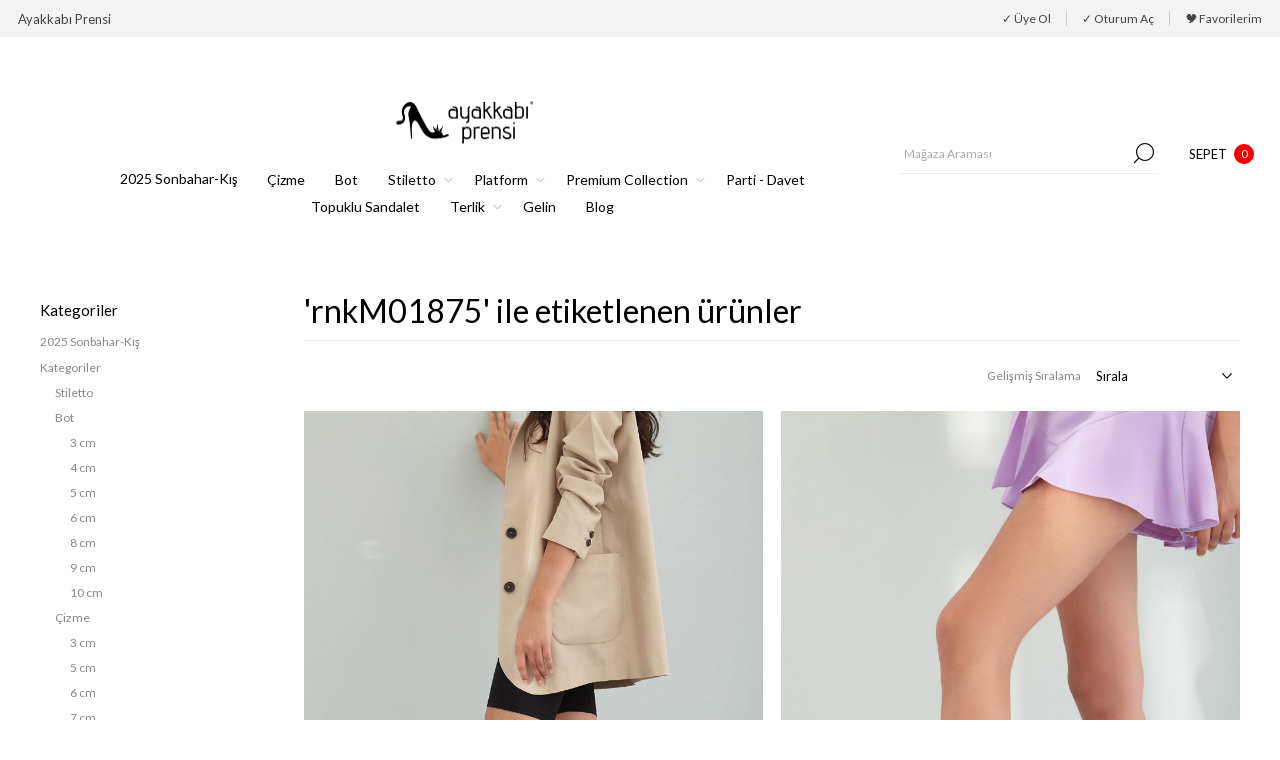

--- FILE ---
content_type: text/html; charset=utf-8
request_url: https://www.ayakkabiprensi.com/rnkm01875
body_size: 14190
content:



<!DOCTYPE html>
<html lang="tr" dir="ltr" class="html-product-tag-page">
<head>
    <title>Ayakkab&#x131; Prensi. &#x27;rnkM01875&#x27; ile etiketlenen &#xFC;r&#xFC;nler</title>
    <meta http-equiv="Content-type" content="text/html;charset=UTF-8" />
    <meta name="description" content="" />
    <meta name="keywords" content="" />
    <meta name="generator" content="nopCommerce" />
    <meta name="viewport" content="width=device-width, initial-scale=1.0, minimum-scale=1.0, maximum-scale=2.0" />
    <link rel="preload" as="font" href="/Themes/Voyage/Content/fonts/voyage.woff" crossorigin />
    <!-- Meta Pixel Code -->
<script>
!function(f,b,e,v,n,t,s)
{if(f.fbq)return;n=f.fbq=function(){n.callMethod?
n.callMethod.apply(n,arguments):n.queue.push(arguments)};
if(!f._fbq)f._fbq=n;n.push=n;n.loaded=!0;n.version='2.0';
n.queue=[];t=b.createElement(e);t.async=!0;
t.src=v;s=b.getElementsByTagName(e)[0];
s.parentNode.insertBefore(t,s)}(window, document,'script',
'https://connect.facebook.net/en_US/fbevents.js');
fbq('init', '333994557326290');
fbq('track', 'PageView');
</script>
<noscript><img height="1" width="1" style="display:none"
src="https://www.facebook.com/tr?id=333994557326290&ev=PageView&noscript=1"
/></noscript>
<!-- End Meta Pixel Code -->


    

    
    
    
    
    
        
    

    


    

    <link rel="stylesheet" type="text/css" href="/css/ProductsByTag.Head.styles.css?v=5RYcAEPwhH9RtNFSOHLUK5nZ7I8" /><link rel="stylesheet" type="text/css" href="https://cdnjs.cloudflare.com/ajax/libs/animate.css/4.1.1/animate.min.css" />

    <!-- Google code for Universal Analytics tracking -->
<script>
(function(i,s,o,g,r,a,m){i['GoogleAnalyticsObject']=r;i[r]=i[r]||function(){
(i[r].q=i[r].q||[]).push(arguments)},i[r].l=1*new Date();a=s.createElement(o),
m=s.getElementsByTagName(o)[0];a.async=1;a.src=g;m.parentNode.insertBefore(a,m)
})(window,document,'script','//www.google-analytics.com/analytics.js','ga');
ga('create', 'UA-125897828-1', 'auto');
ga('send', 'pageview');


</script>

<!--Global site tag (gtag.js) - AdWords: AW-797836641 -->
<script async src="https://www.googletagmanager.com/gtag/js?id=AW-797836641"></script>
<script data-fixedscript="1">
  window.dataLayer = window.dataLayer || [];
  function gtag(){dataLayer.push(arguments);}
  gtag('js', new Date());
  gtag('config', 'AW-797836641');



</script>
<link rel="preconnect" href="https://fonts.googleapis.com">
<link rel="preconnect" href="https://fonts.gstatic.com" crossorigin>
<link href="https://fonts.googleapis.com/css2?family=Lato:ital,wght@0,100;0,300;0,400;0,700;0,900;1,100;1,300;1,400;1,700;1,900&family=Roboto+Condensed:ital,wght@0,100..900;1,100..900&display=swap" rel="stylesheet">

<style>
body .filters-button {
  top: 80px !important;
    right: -77px !important;
    width: 80px !important;
}

.responsive-nav-wrapper,.header-lower{
border:none;
}
@media (max-width: 1260px) {
    .attributesproduct {
        bottom: 40px;
padding: 5px 10px 10px 10px;
    }
}
@media (max-width: 1260px) {
    .cart-buttons-wrapper {
        border-top: none;
     padding: 0px 10px 10px 10px;
    }
}

@media (max-width: 768px) {
.overview-buttons button, .variants .add-to-wishlist-button {
    width: 60px;
    height: 60px;
    border: none;
    font-size: 0;
    position: absolute;
    right: 0;
    top: 100px;
    z-index: 99999;
}
}
@media (max-width: 479px) {
    .nop-jcarousel .slick-next {
        right: 40px;
        transform: translateX(100%);
    }
}

@media (max-width: 479px) {
    .nop-jcarousel .slick-prev {
        left: 40px;
        transform: translateX(-100%);
    }
}

*{
font-family: "Lato", serif !important;
}
img, button {
border-radius: 0 !important;
}
/*
.add-info:after , #product-details-form > div.product-data > div.product-essential > div.overview > div.price-reviews-wrapper > div.prices:after {
    content: 'Net %30 İndirim!';
    margin: 5px;
    color: rgb(255 255 255);
    text-transform: none;
    font-weight: 500;
    font-size: 15px;
    background-color: rgb(175 31 88);
    padding: 5px 10px;
    display: flex
;
    flex-direction: column;
    width: 100%;
    text-align: center;
    margin-top: 10px;
    line-height: 36px;
}
*/
.price-reviews-wrapper{
border-bottom:none;
}
.add-info .buttons {
    margin-top: 10px;
}

.add-to-cart-panel .qty-wrapper{
display:none;
}
.attributes input[type="radio"]+label, .attributes input[type="checkbox"]~label {
    position: relative;
    color: #3d3d3d;
    font-size: 12px;
    padding: 10px;
    border: 1px solid #979797;
border-radius:0;
}

</style>

<script>
document.addEventListener("DOMContentLoaded", function() {
var descriptionDiv = document.querySelector(".full-description");
        if (descriptionDiv) {
            var messageHTML = `
                <div style="margin-top: 20px; padding: 15px; background: #f8f4f0; border-left: 4px solid #b38b6d; border-radius: 8px; box-shadow: 2px 2px 10px rgba(0, 0, 0, 0.05);">
                    <h3 style="color: #8c6a50; font-size: 18px; font-weight: bold; margin-bottom: 8px;">
                        ✨ Neden Kargo Süresi 2 ile 5 Gün?
                    </h3>
                    <p style="color: #5a4a42; font-size: 15px; line-height: 1.6;">
                        Siparişinizle birlikte ayakkabınız, en iyi formunu alması için özel kalıplarda şekillenir. 
                        Kusursuz işçilikle 2 ile 5 iş günü içinde hazırlanarak size ulaştırılır.
                    </p>
                    <p style="color: #8c6a50; font-size: 14px; font-style: italic; margin-top: 5px;">
                        Lüks, sabırla şekillenir. 💫
                    </p>
                </div>
            `;
            descriptionDiv.insertAdjacentHTML("beforeend", messageHTML);
        }

    var wrapper = document.querySelector(".price-reviews-wrapper");
    if (wrapper) {
        var content = `
            <div style='margin-top:10px;margin-bottom:20px;'>

<div style="display: inline-block;background-color: #FCE4EC;color: #6b0128;padding: 8px 18px;font-weight: bold;border-radius: 12px;font-size: 12px;/* box-shadow: 2px 2px 10px rgba(0, 0, 0, 0.1); */">
    🛠️ El Yapımı: Her Bir Detay Özenle İşlendi
</div>
<br><br>
<div style="display: inline-block;background-color: #eaffe8;color: #004d00;padding: 8px 18px;font-weight: bold;border-radius: 12px;font-size: 12px;/* box-shadow: 2px 2px 10px rgba(0, 0, 0, 0.1); */">
    🚚 Ücretsiz Kargo!
</div>
               
            </div>
        `;
        wrapper.insertAdjacentHTML("beforeend", content);
    }
});
</script>

<style>
@media (min-width: 768px) {
    .logo img {
        padding-bottom: 20px;
        max-width: 150px;
    }
}
@media (min-width: 768px) {
    .header-lower {
        transition: none;
   }
}
</style>



    <link rel="canonical" href="https://www.ayakkabiprensi.com/rnkm01875" />

    
    
    <link rel="shortcut icon" href="/icons/icons_0/fav.ico">
    
    
    <!--Powered by nopCommerce - https://www.nopCommerce.com-->





</head>
<body class="products-by-tag-page-body not-logged-in">
    

          
        		 





    <input name="__RequestVerificationToken" type="hidden" value="CfDJ8MYROYZqk3JNnDdWTuWJDd8xchLLyycKnBUr4PaE_8lut7rQYwPi6tiSxEfHTYM8EClkQQJ9g4snVty9EE66N5E7F7D1ZBjAm_xBYi7ig26M7PCLcc27_UQWmIOmX4GIzKLIbrOAu8jIvjAmgA_9vi8" />
    




<div class="ajax-loading-block-window" style="display: none">
</div>
<div id="dialog-notifications-success" title="Bildirim" style="display:none;">
</div>
<div id="dialog-notifications-error" title="Hata" style="display:none;">
</div>
<div id="dialog-notifications-warning" title="Uyarı" style="display:none;">
</div>
<div id="bar-notification" class="bar-notification-container" data-close="Kapat">
</div>


<div class="master-wrapper-page two-products "> 


<div class="header">
    
    <div class="header-upper">
            <div class="header-text-wrapper middle">
                <span>Ayakkabı Prensi</span>
            </div>
        <div class="header-links-wrapper last">
            
            
<div class="header-links nav-panel">
    <div class="close-button close-links">
        <span>Kapat</span>
    </div>
    <ul>
        
                <li><a href="/register?returnUrl=%2Frnkm01875" class="ico-register">&check; Üye Ol</a></li>
            <li><a href="/login?returnUrl=%2Frnkm01875" class="ico-login">&check; Oturum Aç</a></li>
            <li>
                <a href="/wishlist" class="ico-wishlist">
                    <span class="wishlist-label">🎔 Favorilerim</span>
                </a>
            </li>
            <li class="hidden">
                <a href="/cart" class="ico-cart">
                    <span class="cart-label">Alışveriş Sepeti</span>
                </a>
            </li>
        
    </ul>
</div>

        </div>
    </div>
    <div class="header-lower">
        <div class="header-logo desktop">
            <!-- 



<a href="/" class="logo">


<img alt="Ayakkab&#x131; Prensi" src="https://www.ayakkabiprensi.com/images/thumbs/0015629_siyahlogo.png" /></a> -->
        </div>
        <div class="header-menu nav-panel">
            <div class="close-button close-menu">
                <span>Kapat</span>
            </div>
            



<a href="/" class="logo">


<img alt="Ayakkab&#x131; Prensi" src="https://www.ayakkabiprensi.com/images/thumbs/0015629_siyahlogo.png" /></a>










    <ul class="mega-menu"
        data-isRtlEnabled="false"
        data-enableClickForDropDown="false">


<li class=" ">

    <a href="/sonbahar-kis" class="" title="2025 Sonbahar-K&#x131;&#x15F;" ><span> 2025 Sonbahar-K&#x131;&#x15F;</span></a>

</li>



<li class=" ">

    <a href="/cizme" class="" title="&#xC7;izme" ><span> &#xC7;izme</span></a>

</li>



<li class=" ">

    <a href="/bot" class="" title="Bot" ><span> Bot</span></a>

</li>



<li class=" has-sublist">

    <a href="/stiletto" class="with-subcategories" title="Stiletto" ><span> Stiletto</span></a>

        <div class="plus-button"></div>
        <div class="sublist-wrap">
            <ul class="sublist">
                <li class="back-button">
                    <span>Geri</span>
                </li>


<li class=" ">

    <a href="/stiletto#/attrFilters=5m!#-!37145!-#!&amp;pageSize=500&amp;orderBy=0&amp;pageNumber=1" class="" title="7cm" ><span> 7cm</span></a>

</li>



<li class=" ">

    <a href="/stiletto#/attrFilters=5m!#-!36997!-#!&amp;pageSize=500&amp;orderBy=0&amp;pageNumber=1" class="" title="8cm" ><span> 8cm</span></a>

</li>



<li class=" ">

    <a href="/stiletto#/attrFilters=5m!#-!36722!-#!&amp;pageSize=500&amp;orderBy=0&amp;pageNumber=1" class="" title="10cm" ><span> 10cm</span></a>

</li>



<li class=" ">

    <a href="/stiletto#/attrFilters=5m!#-!38329!-#!&amp;pageSize=500&amp;orderBy=0&amp;pageNumber=1" class="" title="12cm" ><span> 12cm</span></a>

</li>



<li class=" ">

    <a href="/stiletto" class="" title="T&#xFC;m&#xFC;" ><span> T&#xFC;m&#xFC;</span></a>

</li>

            </ul>
        </div>
</li>



<li class="has-sublist">

        <a class="with-subcategories" href="/platform-topuk"><span>Platform</span></a>

        <div class="plus-button"></div>
        <div class="sublist-wrap">
            <ul class="sublist">
                <li class="back-button">
                    <span>Geri</span>
                </li>
                
        <li>
            <a class="lastLevelCategory" href="/11-cm-3" title="11 cm"><span>11 cm</span></a>
        </li>
        <li>
            <a class="lastLevelCategory" href="/12-cm" title="12 cm"><span>12 cm</span></a>
        </li>
        <li>
            <a class="lastLevelCategory" href="/13-cm-" title="13 cm"><span>13 cm</span></a>
        </li>
        <li>
            <a class="lastLevelCategory" href="/15-cm-3" title="15 cm"><span>15 cm</span></a>
        </li>

            </ul>
        </div>

</li>

<li class="has-sublist">

        <a class="with-subcategories" href="/premiumcollection"><span>Premium Collection</span></a>

        <div class="plus-button"></div>
        <div class="sublist-wrap">
            <ul class="sublist">
                <li class="back-button">
                    <span>Geri</span>
                </li>
                
        <li>
            <a class="lastLevelCategory" href="/10cm-6" title="10 cm"><span>10 cm</span></a>
        </li>
        <li>
            <a class="lastLevelCategory" href="/12cm-6" title="12 cm"><span>12 cm</span></a>
        </li>

            </ul>
        </div>

</li>

<li class="">

        <a class="" href="/davet-abiye"><span>Parti - Davet</span></a>


</li>

<li class=" egemobile">

        <a class="" href="/loafer"><span>Loafer</span></a>


</li>

<li class=" ">

    <a href="/yazlik-topuklu-ayakkabi" class="" title="Topuklu Sandalet" ><span> Topuklu Sandalet</span></a>

</li>



<li class="has-sublist">

        <a class="with-subcategories" href="/terlik"><span>Terlik</span></a>

        <div class="plus-button"></div>
        <div class="sublist-wrap">
            <ul class="sublist">
                <li class="back-button">
                    <span>Geri</span>
                </li>
                
        <li>
            <a class="lastLevelCategory" href="/8-cm-3" title="8 cm"><span>8 cm</span></a>
        </li>
        <li>
            <a class="lastLevelCategory" href="/10-cm-4" title="10 cm"><span>10 cm</span></a>
        </li>

            </ul>
        </div>

</li>

<li class=" ">

    <a href="/gelin-ayakkabilari-topuklu-beyaz-gelin-ayakkabi-modelleri" class="" title="Gelin" ><span> Gelin</span></a>

</li>



<li class=" egemobile">

        <a class="" href="/sandalet"><span>Sandalet</span></a>


</li>

<li class="egemobile ">

    <a href="/wholesale" class="" title="Wholesale" ><span> Wholesale</span></a>

</li>



<li class=" ">

    <a href="/blog" class="" title="Blog" ><span> Blog</span></a>

</li>


        
    </ul>
    <div class="menu-title"><span>Menu</span></div>
    <ul class="mega-menu-responsive">


<li class=" ">

    <a href="/sonbahar-kis" class="" title="2025 Sonbahar-K&#x131;&#x15F;" ><span> 2025 Sonbahar-K&#x131;&#x15F;</span></a>

</li>



<li class=" ">

    <a href="/cizme" class="" title="&#xC7;izme" ><span> &#xC7;izme</span></a>

</li>



<li class=" ">

    <a href="/bot" class="" title="Bot" ><span> Bot</span></a>

</li>



<li class=" has-sublist">

    <a href="/stiletto" class="with-subcategories" title="Stiletto" ><span> Stiletto</span></a>

        <div class="plus-button"></div>
        <div class="sublist-wrap">
            <ul class="sublist">
                <li class="back-button">
                    <span>Geri</span>
                </li>


<li class=" ">

    <a href="/stiletto#/attrFilters=5m!#-!37145!-#!&amp;pageSize=500&amp;orderBy=0&amp;pageNumber=1" class="" title="7cm" ><span> 7cm</span></a>

</li>



<li class=" ">

    <a href="/stiletto#/attrFilters=5m!#-!36997!-#!&amp;pageSize=500&amp;orderBy=0&amp;pageNumber=1" class="" title="8cm" ><span> 8cm</span></a>

</li>



<li class=" ">

    <a href="/stiletto#/attrFilters=5m!#-!36722!-#!&amp;pageSize=500&amp;orderBy=0&amp;pageNumber=1" class="" title="10cm" ><span> 10cm</span></a>

</li>



<li class=" ">

    <a href="/stiletto#/attrFilters=5m!#-!38329!-#!&amp;pageSize=500&amp;orderBy=0&amp;pageNumber=1" class="" title="12cm" ><span> 12cm</span></a>

</li>



<li class=" ">

    <a href="/stiletto" class="" title="T&#xFC;m&#xFC;" ><span> T&#xFC;m&#xFC;</span></a>

</li>

            </ul>
        </div>
</li>



<li class="has-sublist">

        <a class="with-subcategories" href="/platform-topuk"><span>Platform</span></a>

        <div class="plus-button"></div>
        <div class="sublist-wrap">
            <ul class="sublist">
                <li class="back-button">
                    <span>Geri</span>
                </li>
                
        <li>
            <a class="lastLevelCategory" href="/11-cm-3" title="11 cm"><span>11 cm</span></a>
        </li>
        <li>
            <a class="lastLevelCategory" href="/12-cm" title="12 cm"><span>12 cm</span></a>
        </li>
        <li>
            <a class="lastLevelCategory" href="/13-cm-" title="13 cm"><span>13 cm</span></a>
        </li>
        <li>
            <a class="lastLevelCategory" href="/15-cm-3" title="15 cm"><span>15 cm</span></a>
        </li>

            </ul>
        </div>

</li>

<li class="has-sublist">

        <a class="with-subcategories" href="/premiumcollection"><span>Premium Collection</span></a>

        <div class="plus-button"></div>
        <div class="sublist-wrap">
            <ul class="sublist">
                <li class="back-button">
                    <span>Geri</span>
                </li>
                
        <li>
            <a class="lastLevelCategory" href="/10cm-6" title="10 cm"><span>10 cm</span></a>
        </li>
        <li>
            <a class="lastLevelCategory" href="/12cm-6" title="12 cm"><span>12 cm</span></a>
        </li>

            </ul>
        </div>

</li>

<li class="">

        <a class="" href="/davet-abiye"><span>Parti - Davet</span></a>


</li>

<li class=" egemobile">

        <a class="" href="/loafer"><span>Loafer</span></a>


</li>

<li class=" ">

    <a href="/yazlik-topuklu-ayakkabi" class="" title="Topuklu Sandalet" ><span> Topuklu Sandalet</span></a>

</li>



<li class="has-sublist">

        <a class="with-subcategories" href="/terlik"><span>Terlik</span></a>

        <div class="plus-button"></div>
        <div class="sublist-wrap">
            <ul class="sublist">
                <li class="back-button">
                    <span>Geri</span>
                </li>
                
        <li>
            <a class="lastLevelCategory" href="/8-cm-3" title="8 cm"><span>8 cm</span></a>
        </li>
        <li>
            <a class="lastLevelCategory" href="/10-cm-4" title="10 cm"><span>10 cm</span></a>
        </li>

            </ul>
        </div>

</li>

<li class=" ">

    <a href="/gelin-ayakkabilari-topuklu-beyaz-gelin-ayakkabi-modelleri" class="" title="Gelin" ><span> Gelin</span></a>

</li>



<li class=" egemobile">

        <a class="" href="/sandalet"><span>Sandalet</span></a>


</li>

<li class="egemobile ">

    <a href="/wholesale" class="" title="Wholesale" ><span> Wholesale</span></a>

</li>



<li class=" ">

    <a href="/blog" class="" title="Blog" ><span> Blog</span></a>

</li>


        
    </ul>
        </div>
        <div class="search-cart-wrapper">
            <div class="search-box store-search-box nav-panel">
                <div class="close-button close-search">
                    <span>Kapat</span>
                </div>
                <form method="get" id="small-search-box-form" action="/search">
        <input type="text" class="search-box-text" id="small-searchterms" autocomplete="off" name="q" placeholder="Mağaza Araması" aria-label="Mağaza Araması" />
        <button type="submit" class="button-1 search-box-button">Ara</button>
            
            
</form>
            </div>
            <div class="flyout-cart-wrapper cart-wrap" id="flyout-cart" data-removeItemFromCartUrl="/VoyageTheme/RemoveItemFromCart" data-flyoutCartUrl="/VoyageTheme/FlyoutShoppingCart">
    <div id="topcartlink" class="cart-link">
        <a href="/cart" class="ico-cart">
            <span class="cart-label">Sepet</span>
            <span class="cart-qty">0</span>
        </a>
    </div>
    <div class="flyout-cart-dropdown">
        <div class="mini-shopping-cart">
                <div class="no-data">
                    Alışveriş sepetinizde ürün yok.
                </div>
        </div>
    </div>
</div>
        </div>
    </div>
    
</div>    
    <div class="overlayOffCanvas"></div>
    <div class="responsive-nav-wrapper">
        <div class="button menu-button">
            <span class="txt">Menu</span>
        </div>
        <div class="button personal-button">
            <span class="txt">Personal menu</span>
        </div>
        <div class="header-logo mobile">
            



<a href="/" class="logo">


<img alt="Ayakkab&#x131; Prensi" src="https://www.ayakkabiprensi.com/images/thumbs/0015629_siyahlogo.png" /></a>
        </div>
        <div class="button search-button">
            <span class="txt">Ara</span>
        </div>
            <div class="button cart-button">
                <a class="txt" href="/cart">
                    <span class="cart-qty">0</span>
                </a>
            </div>
    </div>
    <div class="master-wrapper-content">
        











<div id="product-ribbon-info" data-productid="0"
     data-productboxselector=".product-item, .item-holder"
     data-productboxpicturecontainerselector=".picture, .item-picture"
     data-productpagepicturesparentcontainerselector=".product-essential"
     data-productpagebugpicturecontainerselector=".picture"
     data-retrieveproductribbonsurl="/RetrieveProductRibbons">
</div>
        
        


<div class="master-column-wrapper">
    <div class="side-2">

    



    <div class="block block-category-navigation">
        <div class="title">
            <strong>Kategoriler</strong>
        </div>
        <div class="listbox">
            <ul class="list">
        <li class="">
            <a href="/sonbahar-kis">2025 Sonbahar-K&#x131;&#x15F;
            </a>
        </li>
        <li class="">
            <a href="/kategoriler">Kategoriler
            </a>
                <ul class="sublist">
        <li class="">
            <a href="/stiletto">Stiletto
            </a>
        </li>
        <li class="">
            <a href="/bot">Bot
            </a>
                <ul class="sublist">
        <li class="">
            <a href="/3-cm-bot">3 cm
            </a>
        </li>
        <li class="">
            <a href="/4-cm-bot">4 cm
            </a>
        </li>
        <li class="">
            <a href="/5-cm-bot">5 cm
            </a>
        </li>
        <li class="">
            <a href="/6-cm-bot">6 cm
            </a>
        </li>
        <li class="">
            <a href="/8-cm-bot">8 cm
            </a>
        </li>
        <li class="">
            <a href="/9-cm-bot">9 cm
            </a>
        </li>
        <li class="">
            <a href="/10-cm-bot">10 cm
            </a>
        </li>
                </ul>
        </li>
        <li class="">
            <a href="/cizme">&#xC7;izme
            </a>
                <ul class="sublist">
        <li class="">
            <a href="/3-cm-cizme">3 cm
            </a>
        </li>
        <li class="">
            <a href="/5-cm-cizme">5 cm
            </a>
        </li>
        <li class="">
            <a href="/6-cm-cizme">6 cm
            </a>
        </li>
        <li class="">
            <a href="/7-cm-cizme">7 cm
            </a>
        </li>
        <li class="">
            <a href="/8-cm-cizme">8 cm
            </a>
        </li>
        <li class="">
            <a href="/9-cm-cizme">9 cm
            </a>
        </li>
        <li class="">
            <a href="/10-cm-cizme">10 cm
            </a>
        </li>
        <li class="">
            <a href="/15-cm-cizme">15 cm
            </a>
        </li>
                </ul>
        </li>
        <li class="">
            <a href="/babet"> Babet
            </a>
                <ul class="sublist">
        <li class="">
            <a href="/babet-2-cm">2 cm&#x9;
            </a>
        </li>
                </ul>
        </li>
        <li class="">
            <a href="/gunluk-bot-cizme">G&#xFC;nl&#xFC;k Bot - &#xC7;izme
            </a>
        </li>
        <li class="">
            <a href="/premiumcollection">Premium Collection
            </a>
                <ul class="sublist">
        <li class="">
            <a href="/10cm-6">10 cm
            </a>
        </li>
        <li class="">
            <a href="/12cm-6">12 cm
            </a>
        </li>
                </ul>
        </li>
        <li class="">
            <a href="/yazlik-topuklu-ayakkabi">Topuklu Sandalet
            </a>
        </li>
        <li class="">
            <a href="/platform-topuk">Platform
            </a>
                <ul class="sublist">
        <li class="">
            <a href="/11-cm-3">11 cm
            </a>
        </li>
        <li class="">
            <a href="/12-cm">12 cm
            </a>
        </li>
        <li class="">
            <a href="/13-cm-">13 cm
            </a>
        </li>
        <li class="">
            <a href="/15-cm-3">15 cm
            </a>
        </li>
                </ul>
        </li>
        <li class="">
            <a href="/davet-abiye">Parti - Davet
            </a>
        </li>
        <li class="">
            <a href="/gelin-ayakkabisi">Gelin Ayakkab&#x131;s&#x131;
            </a>
        </li>
        <li class="">
            <a href="/loafer">Loafer
            </a>
        </li>
        <li class="">
            <a href="/terlik">Terlik
            </a>
                <ul class="sublist">
        <li class="">
            <a href="/8-cm-3">8 cm
            </a>
        </li>
        <li class="">
            <a href="/10-cm-4">10 cm
            </a>
        </li>
                </ul>
        </li>
        <li class="">
            <a href="/sandalet">Sandalet
            </a>
        </li>
        <li class="">
            <a href="/canta">&#xC7;anta
            </a>
        </li>
                </ul>
        </li>
        <li class="">
            <a href="/wholesale">Wholesale
            </a>
        </li>
        <li class="">
            <a href="/35">35
            </a>
        </li>
        <li class="">
            <a href="/36">36
            </a>
        </li>
        <li class="">
            <a href="/37">37
            </a>
        </li>
        <li class="">
            <a href="/38">38
            </a>
        </li>
        <li class="">
            <a href="/39">39
            </a>
        </li>
        <li class="">
            <a href="/40">40
            </a>
        </li>
        <li class="">
            <a href="/41">41
            </a>
        </li>
        <li class="">
            <a href="/gelin-ayakkabilari-topuklu-beyaz-gelin-ayakkabi-modelleri">Gelin
            </a>
        </li>
            </ul>
        </div>
    </div>
    <div class="block block-popular-tags">
        <div class="title">
            <strong>Popüler etiketler</strong>
        </div>
        <div class="listbox">
            <div class="tags">
                <ul>
                        <li><a href="/rnkm01908" style="font-size:90%;">rnkM01908</a></li>
                        <li><a href="/rnkm01917" style="font-size:150%;">rnkM01917</a></li>
                        <li><a href="/rnkm01990" style="font-size:100%;">rnkM01990</a></li>
                        <li><a href="/rnkm02003" style="font-size:85%;">rnkM02003</a></li>
                        <li><a href="/rnkm02064" style="font-size:90%;">rnkM02064</a></li>
                        <li><a href="/rnkm02075" style="font-size:85%;">rnkM02075</a></li>
                        <li><a href="/rnkm02089" style="font-size:85%;">rnkM02089</a></li>
                        <li><a href="/rnkm02129" style="font-size:90%;">rnkM02129</a></li>
                        <li><a href="/rnkm02211" style="font-size:90%;">rnkM02211</a></li>
                        <li><a href="/rnkm02236" style="font-size:90%;">rnkM02236</a></li>
                        <li><a href="/rnkm02280" style="font-size:100%;">rnkM02280</a></li>
                        <li><a href="/rnkm02501" style="font-size:85%;">rnkM02501</a></li>
                        <li><a href="/rnkm02711" style="font-size:90%;">rnkM02711</a></li>
                        <li><a href="/rnkm02874" style="font-size:90%;">rnkM02874</a></li>
                        <li><a href="/rnkm03218" style="font-size:90%;">rnkM03218</a></li>
                </ul>
            </div>
                <div class="view-all">
                    <a href="/producttag/all">Hepsini gör</a>
                </div>
        </div>
    </div>
    </div>
    <div class="center-2">
        
        

<div class="page product-tag-page">
    <div class="page-title">
        <h1>&#x27;rnkM01875&#x27; ile etiketlenen &#xFC;r&#xFC;nler</h1>
    </div>
    <div class="page-body">
        
        

<div class="product-selectors">

        <div class="product-sorting">
            <span>Gelişmiş Sıralama</span>
            <select aria-label="&#xDC;r&#xFC;n s&#x131;ralama d&#xFC;zenini se&#xE7;" id="products-orderby" name="products-orderby"><option selected="selected" value="0">S&#x131;rala</option>
<option value="5">Ad&#x131;: A dan Z ye</option>
<option value="6">Ad&#x131;: A&#x27;dan Z&#x27;ye</option>
<option value="10">Fiyata G&#xF6;re (Artan)</option>
<option value="11">Fiyata G&#xF6;re (Azalan)</option>
</select>
        </div>
        

</div>
        
        


<div class="products-container">
    <div class="ajax-products-busy"></div>
    <div class="products-wrapper">
        

    <div class="product-grid">
        <div class="item-grid">
                <div class="item-box">
                    





















<div class="product-item product-item-212" data-productid="212">
        <div class="picture image-hover-wrapper">
            <a href="/adriana-tek-bant-kurdela-detayli-ince-topuk-10-cm-siyah-suet-topuklu-ayakkabi-m01875" title="adriana-tek-bant-kurdela-detayli-S&#x130;YAH S&#xDC;ET-M01875-0000728_0">
                <img loading="lazy" class="picture-img first-image" 
                     src="https://www.ayakkabiprensi.com/images/thumbs/0000728_adriana-tek-bant-kurdela-detayli-ince-topuk-10-cm-siyah-suet-topuklu-ayakkabi_1170.jpeg" 
                     alt="adriana-tek-bant-kurdela-detayli-S&#x130;YAH S&#xDC;ET-M01875-0000728_0" 
                     title="adriana-tek-bant-kurdela-detayli-S&#x130;YAH S&#xDC;ET-M01875-0000728_0" />
                            <img loading="lazy" class="picture-img second-image" 
                                 src="https://www.ayakkabiprensi.com/images/thumbs/0000729_adriana-tek-bant-kurdela-detayli-ince-topuk-10-cm-siyah-suet-topuklu-ayakkabi_1170.jpeg" 
                                 alt="adriana-tek-bant-kurdela-detayli-S&#x130;YAH S&#xDC;ET-M01875-0000729_0" 
                                 title="adriana-tek-bant-kurdela-detayli-S&#x130;YAH S&#xDC;ET-M01875-0000729_0" />
            </a>
            <div class="attribute-squares-wrapper color-attributes"></div>
        </div>


    <div class="details">


        <h2 class="product-title">
            <a href="/adriana-tek-bant-kurdela-detayli-ince-topuk-10-cm-siyah-suet-topuklu-ayakkabi-m01875">Adriana Tek Bant Kurdela Detayl&#x131; &#x130;nce Topuk 10 Cm Siyah S&#xFC;et Topuklu Ayakkab&#x131;</a>
        </h2>
            <div class="product-rating-box" title="0 inceleme">
                <div class="rating">
                    <div style="width: 0%">
                    </div>
                </div>
            </div>
        <div class="description">
            
        </div>
        <div class="add-info">
            

            <div class="prices" style="display: flex; align-items: center; gap: 10px;">







                        <div style="border: 2px solid #000;padding: 3px;text-align: center;vertical-align: middle;margin-right: 2px;background: #000;color: #fff;">
        <b style="text-align: left;">
            <span style="font-size: 1rem;">%20</span>
        </b>
    </div>







    <!-- Prices -->
    <div style="display: flex; flex-direction: column; text-align: center;">
        <span class="price old-price" style="text-decoration: line-through; color: #888; font-size: 0.9rem;">
            &#x20BA;2.599,00
        </span>

        <span class="price actual-price" style="font-weight: bold; color: #000; font-size: 1.2rem;">
           &#x20BA;2.079,20
        </span>
    </div>








                
            </div>







            
            
            <div class="buttons">









                    <button type="button" class="button-2 product-box-add-to-cart-button" onclick="AjaxCart.addproducttocart_catalog('/addproducttocart/catalog/212/1/1');return false;">Sepete Ekle</button>
                <span class="wrapper">
                        <button type="button" class="button-2 add-to-wishlist-button" title="Favorilere Ekle" onclick="AjaxCart.addproducttocart_catalog('/addproducttocart/catalog/212/2/1');return false;">Favorilere Ekle</button>
                </span>
            </div>
            
        </div>


           

    </div>
</div>

                </div>
                <div class="item-box">
                    





















<div class="product-item product-item-213" data-productid="213">
        <div class="picture image-hover-wrapper">
            <a href="/adriana-tek-bant-kurdela-detayli-ince-topuk-10-cm-beyaz-mat-topuklu-ayakkabi-m01875" title="adriana-tek-bant-kurdela-detayli-BEYAZ MAT-M01875-0000732_0">
                <img loading="lazy" class="picture-img first-image" 
                     src="https://www.ayakkabiprensi.com/images/thumbs/0000732_adriana-tek-bant-kurdela-detayli-ince-topuk-10-cm-beyaz-mat-topuklu-ayakkabi_1170.jpeg" 
                     alt="adriana-tek-bant-kurdela-detayli-BEYAZ MAT-M01875-0000732_0" 
                     title="adriana-tek-bant-kurdela-detayli-BEYAZ MAT-M01875-0000732_0" />
                            <img loading="lazy" class="picture-img second-image" 
                                 src="https://www.ayakkabiprensi.com/images/thumbs/0000731_adriana-tek-bant-kurdela-detayli-ince-topuk-10-cm-beyaz-mat-topuklu-ayakkabi_1170.jpeg" 
                                 alt="adriana-tek-bant-kurdela-detayli-BEYAZ MAT-M01875-0000731_0" 
                                 title="adriana-tek-bant-kurdela-detayli-BEYAZ MAT-M01875-0000731_0" />
            </a>
            <div class="attribute-squares-wrapper color-attributes"></div>
        </div>


    <div class="details">


        <h2 class="product-title">
            <a href="/adriana-tek-bant-kurdela-detayli-ince-topuk-10-cm-beyaz-mat-topuklu-ayakkabi-m01875">Adriana Tek Bant Kurdela Detayl&#x131; &#x130;nce Topuk 10 Cm Beyaz Mat Topuklu Ayakkab&#x131;</a>
        </h2>
            <div class="product-rating-box" title="0 inceleme">
                <div class="rating">
                    <div style="width: 0%">
                    </div>
                </div>
            </div>
        <div class="description">
            
        </div>
        <div class="add-info">
            

            <div class="prices" style="display: flex; align-items: center; gap: 10px;">







                        <div style="border: 2px solid #000;padding: 3px;text-align: center;vertical-align: middle;margin-right: 2px;background: #000;color: #fff;">
        <b style="text-align: left;">
            <span style="font-size: 1rem;">%20</span>
        </b>
    </div>







    <!-- Prices -->
    <div style="display: flex; flex-direction: column; text-align: center;">
        <span class="price old-price" style="text-decoration: line-through; color: #888; font-size: 0.9rem;">
            &#x20BA;2.599,00
        </span>

        <span class="price actual-price" style="font-weight: bold; color: #000; font-size: 1.2rem;">
           &#x20BA;2.079,20
        </span>
    </div>








                
            </div>







            
            
            <div class="buttons">









                    <button type="button" class="button-2 product-box-add-to-cart-button" onclick="AjaxCart.addproducttocart_catalog('/addproducttocart/catalog/213/1/1');return false;">Sepete Ekle</button>
                <span class="wrapper">
                        <button type="button" class="button-2 add-to-wishlist-button" title="Favorilere Ekle" onclick="AjaxCart.addproducttocart_catalog('/addproducttocart/catalog/213/2/1');return false;">Favorilere Ekle</button>
                </span>
            </div>
            
        </div>


           

    </div>
</div>

                </div>
                <div class="item-box">
                    





















<div class="product-item product-item-215" data-productid="215">
        <div class="picture image-hover-wrapper">
            <a href="/adriana-tek-bant-kurdela-detayli-ince-topuk-10-cm-taba-mat-topuklu-ayakkabi-m01875" title="adriana-tek-bant-kurdela-detayli-TABA MAT-M01875-0000750_0">
                <img loading="lazy" class="picture-img first-image" 
                     src="https://www.ayakkabiprensi.com/images/thumbs/0000750_adriana-tek-bant-kurdela-detayli-ince-topuk-10-cm-taba-mat-topuklu-ayakkabi_1170.jpeg" 
                     alt="adriana-tek-bant-kurdela-detayli-TABA MAT-M01875-0000750_0" 
                     title="adriana-tek-bant-kurdela-detayli-TABA MAT-M01875-0000750_0" />
                            <img loading="lazy" class="picture-img second-image" 
                                 src="https://www.ayakkabiprensi.com/images/thumbs/0000749_adriana-tek-bant-kurdela-detayli-ince-topuk-10-cm-taba-mat-topuklu-ayakkabi_1170.jpeg" 
                                 alt="adriana-tek-bant-kurdela-detayli-TABA MAT-M01875-0000749_0" 
                                 title="adriana-tek-bant-kurdela-detayli-TABA MAT-M01875-0000749_0" />
            </a>
            <div class="attribute-squares-wrapper color-attributes"></div>
        </div>


    <div class="details">


        <h2 class="product-title">
            <a href="/adriana-tek-bant-kurdela-detayli-ince-topuk-10-cm-taba-mat-topuklu-ayakkabi-m01875">Adriana Tek Bant Kurdela Detayl&#x131; &#x130;nce Topuk 10 Cm Taba Mat Topuklu Ayakkab&#x131;</a>
        </h2>
            <div class="product-rating-box" title="0 inceleme">
                <div class="rating">
                    <div style="width: 0%">
                    </div>
                </div>
            </div>
        <div class="description">
            
        </div>
        <div class="add-info">
            

            <div class="prices" style="display: flex; align-items: center; gap: 10px;">







                        <div style="border: 2px solid #000;padding: 3px;text-align: center;vertical-align: middle;margin-right: 2px;background: #000;color: #fff;">
        <b style="text-align: left;">
            <span style="font-size: 1rem;">%20</span>
        </b>
    </div>







    <!-- Prices -->
    <div style="display: flex; flex-direction: column; text-align: center;">
        <span class="price old-price" style="text-decoration: line-through; color: #888; font-size: 0.9rem;">
            &#x20BA;2.599,00
        </span>

        <span class="price actual-price" style="font-weight: bold; color: #000; font-size: 1.2rem;">
           &#x20BA;2.079,20
        </span>
    </div>








                
            </div>







            
            
            <div class="buttons">









                    <button type="button" class="button-2 product-box-add-to-cart-button" onclick="AjaxCart.addproducttocart_catalog('/addproducttocart/catalog/215/1/1');return false;">Sepete Ekle</button>
                <span class="wrapper">
                        <button type="button" class="button-2 add-to-wishlist-button" title="Favorilere Ekle" onclick="AjaxCart.addproducttocart_catalog('/addproducttocart/catalog/215/2/1');return false;">Favorilere Ekle</button>
                </span>
            </div>
            
        </div>


           

    </div>
</div>

                </div>
        </div>
    </div>

    </div>
</div>

        
    </div>
</div>

        

    </div>
</div>
        



    

    







 


        <div class="slider-wrapper">
            <div class="anywhere-slider anywhere-slick-slider slickless" id="anywhereSlider2"
                 data-mobileBreakpoint="768">





<div class="anywhereslider-slide picture-slide first-slide">

        <picture>
            <source media="(max-width: 768px)" srcset="https://www.ayakkabiprensi.com/images/thumbs/0001454_iconyeniarabanner-07.png">

            <img src="https://www.ayakkabiprensi.com/images/thumbs/0001453_iconyeniarabanner-07.png" />
        </picture>


</div>                <div class="slick-arrows"></div>
            </div>
        </div>

    </div>
    



<div class="footer">
    <div class="footer-upper">
        <div class="newsletter">
    <div class="title">
        <strong>#ayakkabiprensi</strong>
        <span>Haftalık teklifler ve yeni içerik için abone olun!</span>
    </div>
    <div class="newsletter-subscribe" id="newsletter-subscribe-block">
        <div class="newsletter-email">
            <div class="newsletter-form">
                <input id="newsletter-email" class="newsletter-subscribe-text" placeholder="E-posta adresinizi girin..." aria-label="Haber bültenimize kaydolun" type="email" name="NewsletterEmail" value="" />
                <button type="button" id="newsletter-subscribe-button" class="button-1 newsletter-subscribe-button">Abone ol</button>
            </div>
        </div>
        <div class="newsletter-validation">
            <span class="please-wait" id="subscribe-loading-progress" style="display: none;">Bekleyin...</span>
            <span class="message field-validation-valid" data-valmsg-for="NewsletterEmail" data-valmsg-replace="true"></span>
        </div>
    </div>
    <div class="newsletter-result" id="newsletter-result-block"></div>
    
</div>
    </div>
    <div class="footer-middle">






        <div class="footer-blocks">

                            <div class="footer-blockmobile">

            <div class="footer-block">
                <div class="title">
                    <strong>Hakkımızda</strong>
                </div>
                <p>
                
                2013'ten bu yana 12 yıllık tecrübemizle ayakkabı üretiminde el işçiliğine hükmeden ustalarla çalışıyoruz. Nesiller boyu yaptığımız çalışmalarla ayakkabının anatomisini en ufak ayrıntısına kadar uzmanlık alanımız haline getirdik. Ayakkabı Prensi sizlere geniş çaplı hizmet verebilmek, şıklığınızı, hayat tarzınızı ve özgürlüğünüzü yansıtacak, sizleri dimdik ayakta tutan, her zaman kaliteli, sağlam ve güvenilir ayakkabılar üreten ayakkabı markanız olma yolunda emin adımlarla ilerliyoruz.
Hayatın her adımında kadının yanında olan ayakkabı markası olmak ve kendini bu alanda kanıtlamak en büyük gayemiz.
Ayakkabılarımız dünya standartlarını aşan kalitesini onları en ince ayrıntısına kadar özenle işleyen usta ellerden alır. Sadece size özel üretilen ayakkabılarımızın üretim süresi kalite standartlarımızı korumak adına 10-15 gün olarak teminatımız altındadır. 2000’i aşkın sayıda
tasarımlarımızdan seçeceğiniz hangi model olursa olsun ayakkabı koleksiyonunuzun en keyifle giydiğiniz bir parçası olması dileğiyle.
                </p>
            </div>
            </div>

            <div class="footer-block">
                <div class="title">
                    <strong>Bilgi</strong>
                </div>
                <ul class="list">
                        <li><a href="/hakkimizda-2">Hakk&#x131;m&#x131;zda</a></li>
                        <li><a href="/cerez-politikamiz">&#xC7;erez Politikam&#x131;z</a></li>
                        <li><a href="/kisisel-verileri-koruma-politikamiz">Ki&#x15F;isel Verileri Koruma Politikam&#x131;z</a></li>
                        <li><a href="/garanti-ve-iade-sartlarimiz">Garanti ve &#x130;ade Ko&#x15F;ullar&#x131;</a></li>
                        <li><a href="/gizlilik-ve-g%C3%BCvenlik">Gizlilik ve G&#xFC;venlik</a></li>
                        <li><a href="/mesafeli-satis-sozlesmemiz">Mesafeli Sat&#x131;&#x15F; S&#xF6;zle&#x15F;memiz</a></li>
                        <li><a href="/blog">📕 Blog</a></li>
                </ul>
            </div>
            <div class="footer-block">
                <div class="title">
                    <strong>Müşteri hizmetleri</strong>
                </div>
                <ul class="list">
                        <li><a href="/neden-ayakkabi-prensi">Neden Ayakkab&#x131; Prensi? </a></li>
                        <li><a href="/contactus">Bizimle İletişime Geçin</a></li>
                </ul>
            </div>
            <div class="footer-block">
                <div class="title">
                    <strong>Sizin için</strong>
                </div>
                <ul class="list">
                        <li><a href="/recentlyviewedproducts">Son görüntülenen ürünler</a></li>
                        <li><a href="/search">Ara</a> </li>
                </ul>
            </div>
            <div class="footer-block">
                <div class="title">
                    <strong>Hesabım</strong>
                </div>
                <ul class="list">
                        <li><a href="/order/history">🚚 Siparişler</a></li>
                        <li><a href="/customer/addresses">👑 Adresler</a></li>
                        <li><a href="/cart">Alışveriş Sepeti</a></li>
                        <li><a href="/wishlist">🎔 Favorilerim</a></li>
                </ul>
            </div>
        </div>
        


<ul class="social-networks">
        <li class="facebook">
            <a class="link" href="https://www.facebook.com/ayakkabiprensi/" target="_blank" rel="noopener noreferrer" aria-label="Facebooktan Takip Edin"></a>
        </li>
        <li class="twitter">
            <a class="link" href="https://twitter.com/ayakkabiprensi" target="_blank" rel="noopener noreferrer" aria-label="heyecan"></a>
        </li>
        <li class="instagram">
            <a class="link" href="https://www.instagram.com/ayakkabiprensi/" target="_blank" rel="noopener noreferrer" aria-label="Instagram"></a>
        </li>
        <li class="youtube">
            <a class="link" href="https://www.youtube.com/channel/UC07YAqV3syaPsPamg8bMNKg/featured" target="_blank" rel="noopener noreferrer" aria-label="Youtube"></a>
        </li>
</ul>
    </div>
    <div class="footer-lower">

                    <center>
                                                    <a target="_blank" href="https://egebarkod.com/"><span class="grafeg">
    <span class="before"><img src="images/1.svg" width="150" height="60" class="svg" alt="Egebarkod E-Ticaret Çözümleri, egebarkod.com"></span>
    <span class="after"><img src="images/1.svg" width="150" height="60" class="svg" alt="Egebarkod E-Ticaret Çözümleri, egebarkod.com"></span>
    </span></a><br><br>
    <img src="images/odeme.png"  height="30" alt="Egebarkod E-Ticaret Çözümleri, egebarkod.com">
            </center>


        <div class="footer-texts">
            <!-- <div class="footer-text payment">
                <img class="img footer-accepted-pay" src="/Themes/Voyage/Content/img/payment-sprite.png" alt="" title="">
            </div> -->
            <div class="footer-text copyright">
                <span class="txt footer-disclaimer">Telif hakkı ve kopya;  2026 Ayakkabı Prensi.  Tüm hakları Saklıdır.</span>
            </div>
        </div>
        
    </div>
    
</div>
</div>

<script>gtag('event','view_item', 
{
  'value':"0.00" ,
  'items': [
    {
      'id':"" , 
      'google_business_vertical': 'retail'
    }]
});

gtag('event', 'add_to_cart', {
  "items": [
    {
      "id": "",
      "brand": "Ayakkabi Prensi",
      "price": '0.00'
    }
  ]
});</script>


    <script type="text/javascript" src="/js/ProductsByTag.Footer.scripts.js?v=mh1aQg-HCm-A7d39aB6RF-qNV8g"></script>
    <script type="text/javascript">
            $(document).ready(function () {
                var $orderByEl = $('#products-orderby');
                $orderByEl.on('change', function () {
                    CatalogProducts.getProducts();
                });

                $(CatalogProducts).on('before', function (e) {
                    e.payload.urlBuilder
                        .addParameter('orderby', $orderByEl.val());
                });
            });
        </script>

<script type="text/javascript">
    $(document).ready(function () {
        CatalogProducts.init({
            ajax: true,
            browserPath: '/rnkm01875',
            fetchUrl: '/tag/products?tagId=28'
        });

        addPagerHandlers();
        $(CatalogProducts).on('loaded', function () {
            addPagerHandlers();
        });
    });

    function addPagerHandlers() {
        $('[data-page]').on('click', function (e) {
            e.preventDefault();
            CatalogProducts.getProducts($(this).data('page'));
            return false;
        });
    }
</script>

<script type="text/javascript">
                $("#small-search-box-form").on("submit", function(event) {
                    if ($("#small-searchterms").val() == "") {
                        alert('L\u00FCtfen bir arama anahtar kelimesi girin');
                        $("#small-searchterms").focus();
                        event.preventDefault();
                    }
                });
            </script>

<script type="text/javascript">
                $(document).ready(function() {
                    var showLinkToResultSearch;
                    var searchText;
                    $('#small-searchterms').autocomplete({
                            delay: 500,
                            minLength: 3,
                            source: '/catalog/searchtermautocomplete',
                            appendTo: '.search-box',
                            select: function(event, ui) {
                                $("#small-searchterms").val(ui.item.label);
                                setLocation(ui.item.producturl);
                                return false;
                        },
                        //append link to the end of list
                        open: function(event, ui) {
                            //display link to search page
                            if (showLinkToResultSearch) {
                                searchText = document.getElementById("small-searchterms").value;
                                $(".ui-autocomplete").append("<li class=\"ui-menu-item\" role=\"presentation\"><a href=\"/search?q=" + searchText + "\">Tüm sonuçları göster ...</a></li>");
                            }
                        }
                    })
                    .data("ui-autocomplete")._renderItem = function(ul, item) {
                        var t = item.label;
                        showLinkToResultSearch = item.showlinktoresultsearch;
                        var x;
                        if (item.productpictureurl.includes("mp4")) {
                            x = "<video width='60' style='padding-right:10px' autoplay muted playsinline><source src='" + item.productpictureurl + "' type='video/mp4'></video>";
                        } else {
                            x = "<img src='" + item.productpictureurl + "'>";
                        }
                        t = htmlEncode(t);
                        return $("<li></li>")
                            .data("item.autocomplete", item)
                            .append("<a>"+x+"<span>" + t + "</span></a>")
                            .appendTo(ul);


                    };
                });
            </script>

<script type="text/javascript">
        var localized_data = {
            AjaxCartFailure: "Ürün eklenemedi. Lütfen sayfayı yenileyin ve bir kez daha deneyin."
        };
        AjaxCart.init(false, '.cart-qty', '.wishlist-qty', '#flyout-cart', localized_data);
    </script>

<script type="text/javascript">
        function newsletter_subscribe(subscribe) {
            var subscribeProgress = $("#subscribe-loading-progress");
            subscribeProgress.show();
            var postData = {
                subscribe: subscribe,
                email: $("#newsletter-email").val()
            };
            addAntiForgeryToken(postData);
            $.ajax({
                cache: false,
                type: "POST",
                url: "/subscribenewsletter",
                data: postData,
                success: function (data, textStatus, jqXHR) {
                    $("#newsletter-result-block").html(data.Result);
                    if (data.Success) {
                        $('#newsletter-subscribe-block').hide();
                        $('#newsletter-result-block').show();
                    } else {
                        $('#newsletter-result-block').fadeIn("slow").delay(2000).fadeOut("slow");
                    }
                },
                error: function (jqXHR, textStatus, errorThrown) {
                    alert('Failed to subscribe.');
                },
                complete: function (jqXHR, textStatus) {
                    subscribeProgress.hide();
                }
            });
        }
        $(document).ready(function () {
            $('#newsletter-subscribe-button').on('click', function () {
newsletter_subscribe('true');            });
            $("#newsletter-email").on("keydown", function (event) {
                if (event.keyCode == 13) {
                    $("#newsletter-subscribe-button").trigger("click");
                    return false;
                }
            });
        });
    </script>

<script type="text/javascript">
            $(document).ready(function() {
              var owl = $('.owl-carousel');
              owl.owlCarousel({
                margin: 10,
                nav: true,
                loop: true,
                responsive: {
                  0: {
                    items: 1
                  }
                }
              })
            })
          </script>

<script type="text/javascript">
            $(document).ready(function() {
              var owl = $('.owl-carousel2');
              owl.owlCarousel({
                loop: true,
                nav: false,
                dots:false,
                margin: 10,
                responsive: {
                  0: {
                    items: 2
                  },
                  600: {
                    items: 2
                  },
                  960: {
                    items: 3
                  },
                  1200: {
                    items: 4
                  }
                }
              });

            })
					</script>

<script type="text/javascript">
  $(document).ready(function () {
    $('.bannerFixTxt ul').each(function () {//Slider
    		if ($(this).find("li").length > 0 && !$(this).hasClass("owl-carousel"))
    			$(this).owlCarousel({ 
    				loop:true,
    				margin:0,
    				nav:false,
    				dots:false,
    				autoplay: true,
    				slideTransition: 'linear',
    				autoplayTimeout: 3000,
    				autoplaySpeed:3000,
    				autoplayHoverPause: true, 
    				responsive:{0:{items:8},768:{items:8},1025:{items:8},1160:{items: 8},1350:{items: 8},1600:{items: 8}}
    			});
    	});


});
  
  

</script>





</body>
</html>